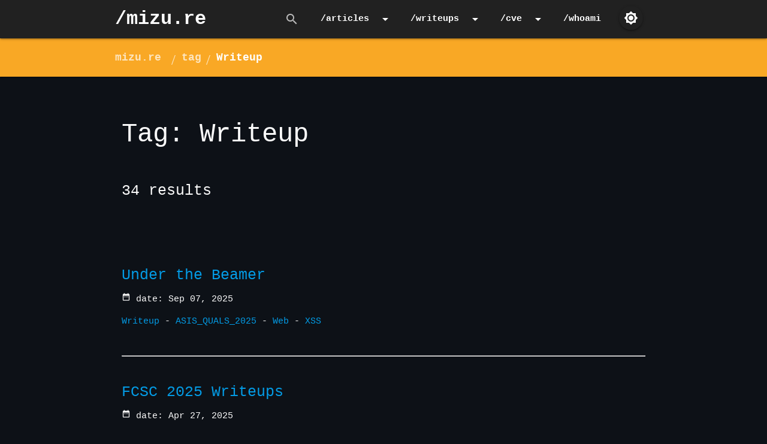

--- FILE ---
content_type: text/html; charset=UTF-8
request_url: https://mizu.re/tag/Writeup
body_size: 4621
content:
<!DOCTYPE html>
<html lang="en">
<head>
    <meta charset="UTF-8">
<meta http-equiv="X-UA-Compatible" content="IE=edge">
<meta name="viewport" content="width=device-width, initial-scale=1.0">
<link rel="icon" type="image/png" href="https://mizu.re/favicon.png">
<link rel="stylesheet" type="text/css" href="https://mizu.re/assets/css/normalize.css">
<link rel="stylesheet" type="text/css" href="https://mizu.re/assets/css/style.css">
<link rel="stylesheet" href="https://mizu.re/assets/css/style-dark-specific.css" id="theme-style"><link rel="stylesheet" href="https://mizu.re/assets/css/github-markdown-dark.css" id="markdown-style"><link rel="stylesheet" type="text/css" href="https://mizu.re/assets/css/materialize.min.css">
<link href="https://fonts.googleapis.com/icon?family=Material+Icons" rel="stylesheet">
<link rel="apple-touch-icon" href="/assets/img/mizu.re">

<meta property="og:locale" content="en_US">
<meta property="og:site_name" content="mizu.re">

<meta name="theme-color" content="#f9a825"/>

<style>
    .markdown-body img{
        display: block; margin: auto;    }
</style>
    <meta property="og:image" content="https://mizu.re/assets/img/mizu.jpg">
    <title>Writeup | mizu.re</title><meta property="og:title" content="Tag: Writeup"></head>
<body>
    <nav id="top-navbar" style="background-color: #212121" role="navigation" style="position: sticky; top: 0;">
    <div class="nav-wrapper container">
        <a id="logo-container" href="https://mizu.re/" class="brand-logo">/mizu.re</a>
        <ul id="nav-actions-ul" class="right hide-on-med-and-down">
            <li id="search-li-wide" style="height: 64px;">
                <form action="https://mizu.re/search">
                    <div class="input-field">
                    <input id="search-wide" name="q" type="search" required>
                    <label class="label-icon" for="search-wide"><i class="material-icons">search</i></label>
                    <i class="material-icons">close</i>
                    </div>
                </form>
            </li>
            <li><a href="#" class="dropdown-trigger" data-target="dropdown0-menu"><i class="material-icons right">arrow_drop_down</i>/articles</a></li><ul id="dropdown0-menu" class="dropdown-content" style="background-color: #212121"><li><a href="https://mizu.re/post/ejs-server-side-prototype-pollution-gadgets-to-rce">/EJS_RCE_Gadget</a></li><li><a href="https://slides.com/kevin-mizu/electron-cve-2022-3133">/Electron_XSS_RCE</a></li><li><a href="https://mizu.re/post/how-i-was-able-to-rick-roll-every-users-on-root-me.org">/Root_me_XSS</a></li></ul><li><a href="#" class="dropdown-trigger" data-target="dropdown1-menu"><i class="material-icons right">arrow_drop_down</i>/writeups</a></li><ul id="dropdown1-menu" class="dropdown-content" style="background-color: #212121"><li><a href="https://mizu.re/tag/HeroCTF_v5">/HeroCTFv5</a></li><li><a href="https://mizu.re/tag/FCSC2023">/FCSC_2023</a></li><li><a href="https://mizu.re/tag/FCSC2022">/FCSC_2022</a></li><li><a href="https://mizu.re/tag/10kCTF_RootMe">/RootMe_10k</a></li><li><a href="https://mizu.re/tag/YogoshaChristmas_2022">/Yogosha2022</a></li><li><a href="https://mizu.re/tag/EC2_2021">/EC2_2021</a></li></ul><li><a href="#" class="dropdown-trigger" data-target="dropdown2-menu"><i class="material-icons right">arrow_drop_down</i>/cve</a></li><ul id="dropdown2-menu" class="dropdown-content" style="background-color: #212121"><li><a href="https://nvd.nist.gov/vuln/detail/CVE-2023-3975">CVE-2023-3975</a></li><li><a href="https://nvd.nist.gov/vuln/detail/CVE-2023-3974">CVE-2023-3974</a></li><li><a href="https://nvd.nist.gov/vuln/detail/CVE-2023-3973">CVE-2023-3973</a></li><li><a href="https://nvd.nist.gov/vuln/detail/CVE-2022-3133">CVE-2022-3133</a></li><li><a href="https://nvd.nist.gov/vuln/detail/CVE-2022-3127">CVE-2022-3127</a></li><li><a href="https://nvd.nist.gov/vuln/detail/CVE-2022-29361">CVE-2022-29361</a></li><li><a href="https://nvd.nist.gov/vuln/detail/CVE-2022-2342">CVE-2022-2342</a></li><li><a href="https://nvd.nist.gov/vuln/detail/CVE-2022-1850">CVE-2022-1850</a></li><li><a href="https://nvd.nist.gov/vuln/detail/CVE-2022-1849">CVE-2022-1849</a></li></ul>            <li><a href="https://mizu.re/whoami" class="tooltipped" data-position="bottom" data-tooltip="( ͡° ͜ʖ ͡°)">/whoami</a></li>
            <li><a onclick="switch_dark_white()" class="btn-floating waves-effect waves-light transparent"><i id="theme-switch-button" class="material-icons">brightness_7</i></a></li>
        </ul>

        <ul id="nav-mobile" class="sidenav grey darken-4">
            <li style="height: 64px;" class="grey darken-3">
                <form action="https://mizu.re/search">
                    <div class="input-field">
                    <input id="search" name="q" type="search" required>
                    <label class="label-icon" for="search"><i class="material-icons">search</i></label>
                    <i class="material-icons">close</i>
                    </div>
                </form>
            </li>
            <li class="divider" tabindex="-1"></li><li><a class="grey-text text-lighten-5" href="#">/articles</a></li><li><a class="grey-text text-lighten-5" href="https://mizu.re/post/ejs-server-side-prototype-pollution-gadgets-to-rce">𑁋 /EJS_RCE_Gadget</a></li><li><a class="grey-text text-lighten-5" href="https://slides.com/kevin-mizu/electron-cve-2022-3133">𑁋 /Electron_XSS_RCE</a></li><li><a class="grey-text text-lighten-5" href="https://mizu.re/post/how-i-was-able-to-rick-roll-every-users-on-root-me.org">𑁋 /Root_me_XSS</a></li><li class="divider" tabindex="-1"></li><li class="divider" tabindex="-1"></li><li><a class="grey-text text-lighten-5" href="#">/writeups</a></li><li><a class="grey-text text-lighten-5" href="https://mizu.re/tag/HeroCTF_v5">𑁋 /HeroCTFv5</a></li><li><a class="grey-text text-lighten-5" href="https://mizu.re/tag/FCSC2023">𑁋 /FCSC_2023</a></li><li><a class="grey-text text-lighten-5" href="https://mizu.re/tag/FCSC2022">𑁋 /FCSC_2022</a></li><li><a class="grey-text text-lighten-5" href="https://mizu.re/tag/10kCTF_RootMe">𑁋 /RootMe_10k</a></li><li><a class="grey-text text-lighten-5" href="https://mizu.re/tag/YogoshaChristmas_2022">𑁋 /Yogosha2022</a></li><li><a class="grey-text text-lighten-5" href="https://mizu.re/tag/EC2_2021">𑁋 /EC2_2021</a></li><li class="divider" tabindex="-1"></li><li class="divider" tabindex="-1"></li><li><a class="grey-text text-lighten-5" href="#">/cve</a></li><li><a class="grey-text text-lighten-5" href="https://nvd.nist.gov/vuln/detail/CVE-2023-3975">𑁋 CVE-2023-3975</a></li><li><a class="grey-text text-lighten-5" href="https://nvd.nist.gov/vuln/detail/CVE-2023-3974">𑁋 CVE-2023-3974</a></li><li><a class="grey-text text-lighten-5" href="https://nvd.nist.gov/vuln/detail/CVE-2023-3973">𑁋 CVE-2023-3973</a></li><li><a class="grey-text text-lighten-5" href="https://nvd.nist.gov/vuln/detail/CVE-2022-3133">𑁋 CVE-2022-3133</a></li><li><a class="grey-text text-lighten-5" href="https://nvd.nist.gov/vuln/detail/CVE-2022-3127">𑁋 CVE-2022-3127</a></li><li><a class="grey-text text-lighten-5" href="https://nvd.nist.gov/vuln/detail/CVE-2022-29361">𑁋 CVE-2022-29361</a></li><li><a class="grey-text text-lighten-5" href="https://nvd.nist.gov/vuln/detail/CVE-2022-2342">𑁋 CVE-2022-2342</a></li><li><a class="grey-text text-lighten-5" href="https://nvd.nist.gov/vuln/detail/CVE-2022-1850">𑁋 CVE-2022-1850</a></li><li><a class="grey-text text-lighten-5" href="https://nvd.nist.gov/vuln/detail/CVE-2022-1849">𑁋 CVE-2022-1849</a></li><li class="divider" tabindex="-1"></li>            <li><a class="grey-text text-lighten-5" href="https://mizu.re/whoami">/whoami</a></li>
        </ul>
        <a href="#" data-target="nav-mobile" class="sidenav-trigger"><i class="material-icons grey-text text-lighten-">menu</i></a>
    </div>
</nav>
<div id="go-to-top-button" class="fixed-action-btn">
    <a class="btn-floating btn-large red">
        <i class="large material-icons">keyboard_arrow_up</i>
    </a>
</div>
    <nav style="background-color: #f9a825">
        <div class="container">
            <div class="nav-wrapper">
                <div class="col s12">
                    <a href="https://mizu.re/" class="breadcrumb">mizu.re</a>
                    <a href="https://mizu.re/tag/" class="breadcrumb">tag</a><a href="" class="breadcrumb">Writeup</a>                </div>
            </div>
        </div>
    </nav>
    <br><br>
    <div class="row container">
        <div class="col s12">
            <h3 class="theme-font-color">Tag: Writeup</h3><br><h5 class="theme-font-color">34 results</h5><br><br><br><br><a href="https://mizu.re/post/under-the-beamer"><h5>Under the Beamer</h5></a><p class="theme-font-color"><i class="tiny material-icons">date_range</i> date: Sep 07, 2025</p><p class="theme-font-color"><a href="https://mizu.re/tag/Writeup">Writeup</a> - <a href="https://mizu.re/tag/ASIS_QUALS_2025">ASIS_QUALS_2025</a> - <a href="https://mizu.re/tag/Web">Web</a> - <a href="https://mizu.re/tag/XSS">XSS</a></p><br><hr><br><a href="https://mizu.re/post/fcsc-2025-writeups"><h5>FCSC 2025 Writeups</h5></a><p class="theme-font-color"><i class="tiny material-icons">date_range</i> date: Apr 27, 2025</p><p class="theme-font-color"><a href="https://mizu.re/tag/Writeup">Writeup</a> - <a href="https://mizu.re/tag/FCSC2025">FCSC2025</a> - <a href="https://mizu.re/tag/Web">Web</a></p><br><hr><br><a href="https://mizu.re/post/an-18-years-old-bug"><h5>An 18 years old bug</h5></a><p class="theme-font-color"><i class="tiny material-icons">date_range</i> date: Mar 01, 2025</p><p class="theme-font-color"><a href="https://mizu.re/tag/Writeup">Writeup</a> - <a href="https://mizu.re/tag/PwnMe2025">PwnMe2025</a> - <a href="https://mizu.re/tag/Web">Web</a> - <a href="https://mizu.re/tag/Browser">Browser</a></p><br><hr><br><a href="https://mizu.re/post/twitter-eventlet-csd"><h5>Twitter challenge | Eventlet Client Side Desync</h5></a><p class="theme-font-color"><i class="tiny material-icons">date_range</i> date: May 22, 2024</p><p class="theme-font-color"><a href="https://mizu.re/tag/Writeup">Writeup</a> - <a href="https://mizu.re/tag/Twitter">Twitter</a> - <a href="https://mizu.re/tag/Web">Web</a> - <a href="https://mizu.re/tag/Request_Smuggling">Request_Smuggling</a></p><br><hr><br><a href="https://mizu.re/post/twisty-python"><h5>Twisty Python</h5></a><p class="theme-font-color"><i class="tiny material-icons">date_range</i> date: Apr 13, 2024</p><p class="theme-font-color"><a href="https://mizu.re/tag/Writeup">Writeup</a> - <a href="https://mizu.re/tag/FCSC2024">FCSC2024</a> - <a href="https://mizu.re/tag/Web">Web</a> - <a href="https://mizu.re/tag/Request_Smuggling">Request_Smuggling</a></p><br><hr><br><a href="https://mizu.re/post/pong"><h5>Pong</h5></a><p class="theme-font-color"><i class="tiny material-icons">date_range</i> date: Apr 13, 2024</p><p class="theme-font-color"><a href="https://mizu.re/tag/Writeup">Writeup</a> - <a href="https://mizu.re/tag/FCSC2024">FCSC2024</a> - <a href="https://mizu.re/tag/Web">Web</a> - <a href="https://mizu.re/tag/SSRF">SSRF</a></p><br><hr><br><a href="https://mizu.re/post/cors-playground"><h5>CORS Playground</h5></a><p class="theme-font-color"><i class="tiny material-icons">date_range</i> date: Apr 13, 2024</p><p class="theme-font-color"><a href="https://mizu.re/tag/Writeup">Writeup</a> - <a href="https://mizu.re/tag/FCSC2024">FCSC2024</a> - <a href="https://mizu.re/tag/Web">Web</a> - <a href="https://mizu.re/tag/File_Read">File_Read</a></p><br><hr><br><a href="https://mizu.re/post/intigriti-january-2024-xss-challenge"><h5>Intigriti January 2024 - XSS Challenge</h5></a><p class="theme-font-color"><i class="tiny material-icons">date_range</i> date: Jan 25, 2024</p><p class="theme-font-color"><a href="https://mizu.re/tag/Writeup">Writeup</a> - <a href="https://mizu.re/tag/CSPP">CSPP</a> - <a href="https://mizu.re/tag/XSS">XSS</a></p><br><hr><br><a href="https://mizu.re/post/another-html-renderer"><h5>Another HTML Renderer</h5></a><p class="theme-font-color"><i class="tiny material-icons">date_range</i> date: Nov 03, 2023</p><p class="theme-font-color"><a href="https://mizu.re/tag/Writeup">Writeup</a> - <a href="https://mizu.re/tag/Web">Web</a> - <a href="https://mizu.re/tag/XSS">XSS</a></p><br><hr><br><a href="https://mizu.re/post/insecure-session-storage"><h5>Insecure Session Storage</h5></a><p class="theme-font-color"><i class="tiny material-icons">date_range</i> date: Nov 03, 2023</p><p class="theme-font-color"><a href="https://mizu.re/tag/Writeup">Writeup</a> - <a href="https://mizu.re/tag/Web">Web</a> - <a href="https://mizu.re/tag/RCE">RCE</a></p><br><hr><br><a href="https://mizu.re/post/intigriti-october-2023-xss-challenge"><h5>Intigriti October 2023 - XSS Challenge</h5></a><p class="theme-font-color"><i class="tiny material-icons">date_range</i> date: Nov 01, 2023</p><p class="theme-font-color"><a href="https://mizu.re/tag/Writeup">Writeup</a> - <a href="https://mizu.re/tag/Web">Web</a> - <a href="https://mizu.re/tag/XSS">XSS</a></p><br><hr><br><a href="https://mizu.re/post/xss-me-luigi"><h5>XSS me luigi</h5></a><p class="theme-font-color"><i class="tiny material-icons">date_range</i> date: May 28, 2023</p><p class="theme-font-color"><a href="https://mizu.re/tag/Writeup">Writeup</a> - <a href="https://mizu.re/tag/Web">Web</a> - <a href="https://mizu.re/tag/Esaip_2023">Esaip_2023</a> - <a href="https://mizu.re/tag/MyChallenges">MyChallenges</a></p><br><hr><br><a href="https://mizu.re/post/infinite-mario"><h5>Infinite Mario</h5></a><p class="theme-font-color"><i class="tiny material-icons">date_range</i> date: May 27, 2023</p><p class="theme-font-color"><a href="https://mizu.re/tag/Writeup">Writeup</a> - <a href="https://mizu.re/tag/Web">Web</a> - <a href="https://mizu.re/tag/Esaip_2023">Esaip_2023</a> - <a href="https://mizu.re/tag/MyChallenges">MyChallenges</a></p><br><hr><br><a href="https://mizu.re/post/youwatch"><h5>YouWatch</h5></a><p class="theme-font-color"><i class="tiny material-icons">date_range</i> date: May 15, 2023</p><p class="theme-font-color"><a href="https://mizu.re/tag/Writeup">Writeup</a> - <a href="https://mizu.re/tag/Web">Web</a> - <a href="https://mizu.re/tag/HeroCTF_v5">HeroCTF_v5</a> - <a href="https://mizu.re/tag/MyChallenges">MyChallenges</a></p><br><hr><br><a href="https://mizu.re/post/simple-notes"><h5>Simple Notes</h5></a><p class="theme-font-color"><i class="tiny material-icons">date_range</i> date: May 15, 2023</p><p class="theme-font-color"><a href="https://mizu.re/tag/Writeup">Writeup</a> - <a href="https://mizu.re/tag/Web">Web</a> - <a href="https://mizu.re/tag/HeroCTF_v5">HeroCTF_v5</a> - <a href="https://mizu.re/tag/MyChallenges">MyChallenges</a></p><br><hr><br><a href="https://mizu.re/post/whiskers-in-the-dark"><h5>Whiskers in the dark</h5></a><p class="theme-font-color"><i class="tiny material-icons">date_range</i> date: Apr 26, 2023</p><p class="theme-font-color"><a href="https://mizu.re/tag/Writeup">Writeup</a> - <a href="https://mizu.re/tag/Web">Web</a> - <a href="https://mizu.re/tag/RCE">RCE</a> - <a href="https://mizu.re/tag/FCSC2023">FCSC2023</a></p><br><hr><br><a href="https://mizu.re/post/tweedle-dee"><h5>Tweedle Dee</h5></a><p class="theme-font-color"><i class="tiny material-icons">date_range</i> date: Apr 26, 2023</p><p class="theme-font-color"><a href="https://mizu.re/tag/Writeup">Writeup</a> - <a href="https://mizu.re/tag/Web">Web</a> - <a href="https://mizu.re/tag/RCE">RCE</a> - <a href="https://mizu.re/tag/FCSC2023">FCSC2023</a></p><br><hr><br><a href="https://mizu.re/post/comme-dans-une-chaussette"><h5>Comme dans une chaussette</h5></a><p class="theme-font-color"><i class="tiny material-icons">date_range</i> date: Apr 16, 2023</p><p class="theme-font-color"><a href="https://mizu.re/tag/Writeup">Writeup</a> - <a href="https://mizu.re/tag/Web">Web</a> - <a href="https://mizu.re/tag/RCE">RCE</a> - <a href="https://mizu.re/tag/midnightflag2023">midnightflag2023</a></p><br><hr><br><a href="https://mizu.re/post/intigriti-march-2023-xss-challenge"><h5>Intigriti March 2023 - XSS Challenge</h5></a><p class="theme-font-color"><i class="tiny material-icons">date_range</i> date: Apr 08, 2023</p><p class="theme-font-color"><a href="https://mizu.re/tag/Writeup">Writeup</a> - <a href="https://mizu.re/tag/Web">Web</a> - <a href="https://mizu.re/tag/XSS">XSS</a></p><br><hr><br><a href="https://mizu.re/post/missions_forum"><h5>Mission Forum</h5></a><p class="theme-font-color"><i class="tiny material-icons">date_range</i> date: Dec 25, 2022</p><p class="theme-font-color"><a href="https://mizu.re/tag/Writeup">Writeup</a> - <a href="https://mizu.re/tag/YogoshaChristmas_2022">YogoshaChristmas_2022</a> - <a href="https://mizu.re/tag/Web">Web</a></p><br><hr><br><a href="https://mizu.re/post/kara_jutsus_platform"><h5>Kara Jutsu Platform</h5></a><p class="theme-font-color"><i class="tiny material-icons">date_range</i> date: Dec 25, 2022</p><p class="theme-font-color"><a href="https://mizu.re/tag/Writeup">Writeup</a> - <a href="https://mizu.re/tag/YogoshaChristmas_2022">YogoshaChristmas_2022</a> - <a href="https://mizu.re/tag/Web">Web</a></p><br><hr><br><a href="https://mizu.re/post/kara_jutsus_access"><h5>Kara Jutsu Access</h5></a><p class="theme-font-color"><i class="tiny material-icons">date_range</i> date: Dec 25, 2022</p><p class="theme-font-color"><a href="https://mizu.re/tag/Writeup">Writeup</a> - <a href="https://mizu.re/tag/YogoshaChristmas_2022">YogoshaChristmas_2022</a> - <a href="https://mizu.re/tag/Web">Web</a></p><br><hr><br><a href="https://mizu.re/post/forbidden_jutsu"><h5>Forbidden Jutsu</h5></a><p class="theme-font-color"><i class="tiny material-icons">date_range</i> date: Dec 25, 2022</p><p class="theme-font-color"><a href="https://mizu.re/tag/Writeup">Writeup</a> - <a href="https://mizu.re/tag/YogoshaChristmas_2022">YogoshaChristmas_2022</a> - <a href="https://mizu.re/tag/Web">Web</a></p><br><hr><br><a href="https://mizu.re/post/secret_hideout"><h5>Secret Hideout</h5></a><p class="theme-font-color"><i class="tiny material-icons">date_range</i> date: Dec 25, 2022</p><p class="theme-font-color"><a href="https://mizu.re/tag/Writeup">Writeup</a> - <a href="https://mizu.re/tag/YogoshaChristmas_2022">YogoshaChristmas_2022</a> - <a href="https://mizu.re/tag/Web">Web</a></p><br><hr><br><a href="https://mizu.re/post/welcome_to_kara_org"><h5>Welcome to Kara Org</h5></a><p class="theme-font-color"><i class="tiny material-icons">date_range</i> date: Dec 25, 2022</p><p class="theme-font-color"><a href="https://mizu.re/tag/Writeup">Writeup</a> - <a href="https://mizu.re/tag/YogoshaChristmas_2022">YogoshaChristmas_2022</a> - <a href="https://mizu.re/tag/Web">Web</a></p><br><hr><br><a href="https://mizu.re/post/perfect_notes"><h5>Perfect Notes</h5></a><p class="theme-font-color"><i class="tiny material-icons">date_range</i> date: Aug 30, 2022</p><p class="theme-font-color"><a href="https://mizu.re/tag/Writeup">Writeup</a> - <a href="https://mizu.re/tag/10kCTF_RootMe">10kCTF_RootMe</a> - <a href="https://mizu.re/tag/Web">Web</a> - <a href="https://mizu.re/tag/MyChallenges">MyChallenges</a></p><br><hr><br><a href="https://mizu.re/post/proxifier"><h5>Proxifier</h5></a><p class="theme-font-color"><i class="tiny material-icons">date_range</i> date: Aug 30, 2022</p><p class="theme-font-color"><a href="https://mizu.re/tag/Writeup">Writeup</a> - <a href="https://mizu.re/tag/10kCTF_RootMe">10kCTF_RootMe</a> - <a href="https://mizu.re/tag/Web">Web</a> - <a href="https://mizu.re/tag/MyChallenges">MyChallenges</a></p><br><hr><br><a href="https://mizu.re/post/simple_login"><h5>Simple Login</h5></a><p class="theme-font-color"><i class="tiny material-icons">date_range</i> date: Aug 30, 2022</p><p class="theme-font-color"><a href="https://mizu.re/tag/Writeup">Writeup</a> - <a href="https://mizu.re/tag/10kCTF_RootMe">10kCTF_RootMe</a> - <a href="https://mizu.re/tag/Web">Web</a> - <a href="https://mizu.re/tag/MyChallenges">MyChallenges</a></p><br><hr><br><a href="https://mizu.re/post/b33rupload"><h5>B33rupload</h5></a><p class="theme-font-color"><i class="tiny material-icons">date_range</i> date: Aug 30, 2022</p><p class="theme-font-color"><a href="https://mizu.re/tag/Writeup">Writeup</a> - <a href="https://mizu.re/tag/Barbhack2022">Barbhack2022</a> - <a href="https://mizu.re/tag/Web">Web</a></p><br><hr><br><a href="https://mizu.re/post/cloud_password_manager"><h5>Cloud Password Manager</h5></a><p class="theme-font-color"><i class="tiny material-icons">date_range</i> date: May 08, 2022</p><p class="theme-font-color"><a href="https://mizu.re/tag/Writeup">Writeup</a> - <a href="https://mizu.re/tag/FCSC2022">FCSC2022</a> - <a href="https://mizu.re/tag/Web">Web</a></p><br><hr><br><a href="https://mizu.re/post/avatar_generator"><h5>Avatar Generator</h5></a><p class="theme-font-color"><i class="tiny material-icons">date_range</i> date: May 08, 2022</p><p class="theme-font-color"><a href="https://mizu.re/tag/Writeup">Writeup</a> - <a href="https://mizu.re/tag/FCSC2022">FCSC2022</a> - <a href="https://mizu.re/tag/Web">Web</a></p><br><hr><br><a href="https://mizu.re/post/mc_players"><h5>MC Players</h5></a><p class="theme-font-color"><i class="tiny material-icons">date_range</i> date: May 08, 2022</p><p class="theme-font-color"><a href="https://mizu.re/tag/Writeup">Writeup</a> - <a href="https://mizu.re/tag/FCSC2022">FCSC2022</a> - <a href="https://mizu.re/tag/Web">Web</a></p><br><hr><br><a href="https://mizu.re/post/xml-is-love-is-life"><h5>XML is love, XML is life</h5></a><p class="theme-font-color"><i class="tiny material-icons">date_range</i> date: Nov 27, 2021</p><p class="theme-font-color"><a href="https://mizu.re/tag/Writeup">Writeup</a> - <a href="https://mizu.re/tag/DgHack">DgHack</a> - <a href="https://mizu.re/tag/Web">Web</a></p><br><hr><br><a href="https://mizu.re/post/panid"><h5>Panid</h5></a><p class="theme-font-color"><i class="tiny material-icons">date_range</i> date: Sep 09, 2021</p><p class="theme-font-color"><a href="https://mizu.re/tag/Writeup">Writeup</a> - <a href="https://mizu.re/tag/EC2_2021">EC2_2021</a> - <a href="https://mizu.re/tag/Web">Web</a></p><br><hr><br>        </div>
    </div>
    <footer id="page-footer" class="page-footer" style="background-color: black;">
    <div class="container">
        <div class="row">
            <div class="col l6 s12">
                <h5 class="white-text"><a href="https://mizu.re/">mizu.re</a></h5>
                <p class="grey-text text-lighten-4">Mizu's website</p>
            </div>
            <div class="col l4 offset-l2 s12">
                <h5 class="white-text">Site map</h5>
                <ul>
                    <li><a class="grey-text text-lighten-3" href="https://mizu.re/">Home</a></li>
                    <li><a class="grey-text text-lighten-3" href="https://mizu.re/posts">Posts</a></li>
                    <li><a class="grey-text text-lighten-3" href="https://mizu.re/tag">Tags</a></li>
                    <li><a class="grey-text text-lighten-3" href="https://mizu.re/whoami">Whoami</a></li>
                </ul>
            </div>
        </div>
    </div>
    <div class="footer-copyright">
        <div class="container">
            © <span id="current-year">2021</span> Mizu            <a class="grey-text text-lighten-4 right" href="https://mizu.re/licences">licences</a>
        </div>
    </div>
</footer>
<script>
    // display current year
    document.getElementById("current-year").innerHTML = new Date().getFullYear();
</script>
    <script src="https://mizu.re/assets/js/materialize.min.js"></script>
<script src="https://cdn.jsdelivr.net/gh/google/code-prettify@master/loader/run_prettify.js?skin=desert"></script>
<script>
    document.addEventListener('DOMContentLoaded', function() {
        /* mobile navbar */
        var elems = document.querySelectorAll('.sidenav');
        var instances = M.Sidenav.init(elems);

        /* dropdown */
        var elems = document.querySelectorAll('.dropdown-trigger');
        var instances = M.Dropdown.init(elems, {"constrainWidth": false});

        /* tooltips */
        var elems = document.querySelectorAll('.tooltipped');
        var instances = M.Tooltip.init(elems);

        /* Floating Action Button */
        var elems = document.querySelectorAll('.fixed-action-btn');
        var instances = M.FloatingActionButton.init(elems);

        /* check for navbar to show up or not */
        if (window.pageYOffset < 300) {
            document.getElementById("top-navbar").style.top = "0";
        } else {
            document.getElementById("top-navbar").style.top = "-65px";
        }

        /* check for go-to-top button to show up or not */
        if(window.pageYOffset < 300) {
            document.getElementById("go-to-top-button").style.bottom = "-100px";
        } else {
            document.getElementById("go-to-top-button").style.bottom = "23px";
        }
    });

    /* go to top button */
    document.getElementById("go-to-top-button").addEventListener('click', function() {
        topFunction();
    });

    /* When the user scrolls down, hide the navbar. When the user scrolls up, show the navbar */
    var prevScrollpos = window.pageYOffset;
    window.onscroll = function() {
        var currentScrollPos = window.pageYOffset;
        if (prevScrollpos > currentScrollPos) {
            document.getElementById("top-navbar").style.top = "0";
        } else if(currentScrollPos > 300) {
            document.getElementById("top-navbar").style.top = "-65px";
        }
        
        /* check for go-to-top button to show up or not */
        if(currentScrollPos < 300) {
            document.getElementById("go-to-top-button").style.bottom = "-100px";
        } else {
            document.getElementById("go-to-top-button").style.bottom = "23px";
        }
        prevScrollpos = currentScrollPos;
    }

    function topFunction() {
        document.body.scrollTop = 0;
        document.documentElement.scrollTop = 0;
    }
	
    function getCookie(cname) {
        var name = cname + "=";
        var decodedCookie = decodeURIComponent(document.cookie);
        var ca = decodedCookie.split(';');
        for(var i = 0; i <ca.length; i++) {
            var c = ca[i];
            while (c.charAt(0) == ' ') {
                c = c.substring(1);
            }
            if (c.indexOf(name) == 0) {
                return c.substring(name.length, c.length);
            }
        }
        return "";
    }

    function setCookie(cname, cvalue) {
        var d = new Date();
        d.setTime(d.getTime() + (365*24*60*60*1000));
        var expires = "expires="+ d.toUTCString();
        document.cookie = cname + "=" + cvalue + ";" + expires + ";path=/";
    }

    function switch_dark_white()
    {
        if(dark == 0)
        {
            setCookie("dark-mode", 1);
            dark = 1;

            var item = document.getElementById("theme-style"); 
            item.parentNode.removeChild(item);
            var item = document.getElementById("markdown-style"); 
            item.parentNode.removeChild(item);

            var node = document.createElement("link");
            node.rel = "stylesheet";
            node.href = "https://mizu.re/assets/css/style-dark-specific.css";
            node.id = "theme-style"
            document.head.appendChild(node);
            var node = document.createElement("link");
            node.rel = "stylesheet";
            node.href = "https://mizu.re/assets/css/github-markdown-dark.css";
            node.id = "markdown-style"
            document.head.appendChild(node);

            document.getElementById("theme-switch-button").innerHTML = "brightness_7";
        }
        else
        {
            setCookie("dark-mode", 0);
            dark = 0;

            var item = document.getElementById("theme-style"); 
            item.parentNode.removeChild(item);
            var item = document.getElementById("markdown-style"); 
            item.parentNode.removeChild(item);

            var node = document.createElement("link");
            node.rel = "stylesheet";
            node.href = "https://mizu.re/assets/css/style-white-specific.css";
            node.id = "theme-style"
            document.head.appendChild(node);
            var node = document.createElement("link");
            node.rel = "stylesheet";
            node.href = "https://mizu.re/assets/css/github-markdown.css";
            node.id = "markdown-style"
            document.head.appendChild(node);

            document.getElementById("theme-switch-button").innerHTML = "brightness_3";
        }
        
    }

    var dark = getCookie("dark-mode");
    if(dark == "0")
    {
        dark = 0;
    }
    else if (dark == "" || dark == "1") {
        dark = 1;
    }
    else
    {
        dark = 1;
    }

    /* footer */

    if(document.body.scrollHeight < window.innerHeight) {
        document.body.style.minHeight = "100vh";
        document.getElementById("page-footer").style.position = "absolute";
        document.getElementById("page-footer").style.bottom = "0px";
    }

</script>
    
</body>
</html>

--- FILE ---
content_type: text/css
request_url: https://mizu.re/assets/css/style.css
body_size: 558
content:
*{
    box-sizing: border-box;
    /* font-family: -apple-system, BlinkMacSystemFont, Segoe UI, Helvetica, Arial, sans-serif, Apple Color Emoji, Segoe UI Emoji; */
    /* font-family: "Lucida Console", "Lucida Sans Typewriter", monaco, "Bitstream Vera Sans Mono", monospace; */
    font-family: courier, monospace;
}

html{
    min-height: 100vh;
}

body, .markdown-body{
    transition-property: background-color, color;
    transition-duration: 0.3s;
}

a:hover{
    text-decoration: underline;
}

nav a:hover{
    text-decoration: none;
}

#go-to-top-button{
    transition-duration: 0.4s;
    transition-property: bottom;
    bottom: -100px;
}

#top-navbar{
    position: sticky;
    transition: top 0.5s;
    z-index: 998;
}

#nav-mobile{
    z-index: 999;
}

.breadcrumb:before{
    content: '/' !important;
}

.tooltip-content{
    font-family: 'Open Sans', sans-serif;
    letter-spacing: 0.08em;
}

.nav-wrapper *{
    font-weight: bolder;
}

.dropdown-content{
    top: 64px !important;
}

.dropdown-content li:hover, .dropdown-content li.active{
    background-color: #1f1f1f !important;
}

.dropdown-content li>a, .dropdown-content li>span{
    color: #fff !important;
}

#page-footer{
    width: 100%;
}

/* SEARCHBOX */

#search-wide{
    width: 0px;
    transition-property: all;
    transition-duration: 0.5s;
}

#search-li-wide:hover #search-wide{
    background-color: #f5f5f5;
    width: 170px;
}

#search-li-wide:hover *{
    color: #444;
}

#search-wide:focus{
    background-color: #f5f5f5;
    width: 170px;
}

/* little icon */

.little-icon{
    display: inline-block;
    margin: 0 5px;
    width: 3em;
    height: 3em;
    background-size: cover;
}

/* markdown specific style */
.markdown-body li{
    list-style-type: circle !important;
}

.markdown-body ul:not(.browser-default){
    padding-left: 2em !important;
}


--- FILE ---
content_type: text/css
request_url: https://mizu.re/assets/css/style-dark-specific.css
body_size: -121
content:
body{
    background-color: #0d1117;
}

.theme-font-color{
    color: #fafafa;
    transition-property: color;
    transition-duration: 0.3s;
}